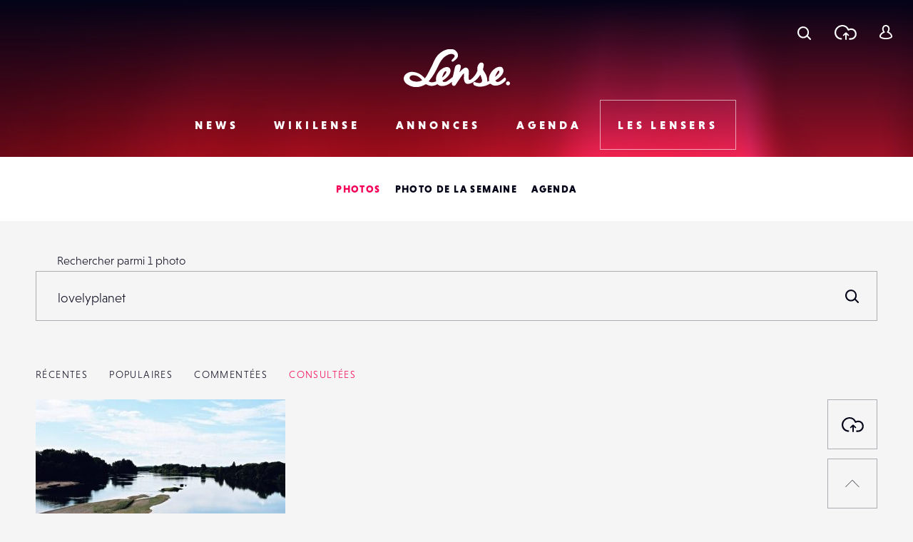

--- FILE ---
content_type: text/html; charset=utf-8
request_url: https://www.google.com/recaptcha/api2/anchor?ar=1&k=6LehnQsUAAAAABNYyfLzUnaZTlkVTuZKBmGM04B1&co=aHR0cHM6Ly93d3cubGVuc2UuZnI6NDQz&hl=en&type=image&v=PoyoqOPhxBO7pBk68S4YbpHZ&theme=light&size=normal&anchor-ms=20000&execute-ms=30000&cb=apya57yyekrh
body_size: 49129
content:
<!DOCTYPE HTML><html dir="ltr" lang="en"><head><meta http-equiv="Content-Type" content="text/html; charset=UTF-8">
<meta http-equiv="X-UA-Compatible" content="IE=edge">
<title>reCAPTCHA</title>
<style type="text/css">
/* cyrillic-ext */
@font-face {
  font-family: 'Roboto';
  font-style: normal;
  font-weight: 400;
  font-stretch: 100%;
  src: url(//fonts.gstatic.com/s/roboto/v48/KFO7CnqEu92Fr1ME7kSn66aGLdTylUAMa3GUBHMdazTgWw.woff2) format('woff2');
  unicode-range: U+0460-052F, U+1C80-1C8A, U+20B4, U+2DE0-2DFF, U+A640-A69F, U+FE2E-FE2F;
}
/* cyrillic */
@font-face {
  font-family: 'Roboto';
  font-style: normal;
  font-weight: 400;
  font-stretch: 100%;
  src: url(//fonts.gstatic.com/s/roboto/v48/KFO7CnqEu92Fr1ME7kSn66aGLdTylUAMa3iUBHMdazTgWw.woff2) format('woff2');
  unicode-range: U+0301, U+0400-045F, U+0490-0491, U+04B0-04B1, U+2116;
}
/* greek-ext */
@font-face {
  font-family: 'Roboto';
  font-style: normal;
  font-weight: 400;
  font-stretch: 100%;
  src: url(//fonts.gstatic.com/s/roboto/v48/KFO7CnqEu92Fr1ME7kSn66aGLdTylUAMa3CUBHMdazTgWw.woff2) format('woff2');
  unicode-range: U+1F00-1FFF;
}
/* greek */
@font-face {
  font-family: 'Roboto';
  font-style: normal;
  font-weight: 400;
  font-stretch: 100%;
  src: url(//fonts.gstatic.com/s/roboto/v48/KFO7CnqEu92Fr1ME7kSn66aGLdTylUAMa3-UBHMdazTgWw.woff2) format('woff2');
  unicode-range: U+0370-0377, U+037A-037F, U+0384-038A, U+038C, U+038E-03A1, U+03A3-03FF;
}
/* math */
@font-face {
  font-family: 'Roboto';
  font-style: normal;
  font-weight: 400;
  font-stretch: 100%;
  src: url(//fonts.gstatic.com/s/roboto/v48/KFO7CnqEu92Fr1ME7kSn66aGLdTylUAMawCUBHMdazTgWw.woff2) format('woff2');
  unicode-range: U+0302-0303, U+0305, U+0307-0308, U+0310, U+0312, U+0315, U+031A, U+0326-0327, U+032C, U+032F-0330, U+0332-0333, U+0338, U+033A, U+0346, U+034D, U+0391-03A1, U+03A3-03A9, U+03B1-03C9, U+03D1, U+03D5-03D6, U+03F0-03F1, U+03F4-03F5, U+2016-2017, U+2034-2038, U+203C, U+2040, U+2043, U+2047, U+2050, U+2057, U+205F, U+2070-2071, U+2074-208E, U+2090-209C, U+20D0-20DC, U+20E1, U+20E5-20EF, U+2100-2112, U+2114-2115, U+2117-2121, U+2123-214F, U+2190, U+2192, U+2194-21AE, U+21B0-21E5, U+21F1-21F2, U+21F4-2211, U+2213-2214, U+2216-22FF, U+2308-230B, U+2310, U+2319, U+231C-2321, U+2336-237A, U+237C, U+2395, U+239B-23B7, U+23D0, U+23DC-23E1, U+2474-2475, U+25AF, U+25B3, U+25B7, U+25BD, U+25C1, U+25CA, U+25CC, U+25FB, U+266D-266F, U+27C0-27FF, U+2900-2AFF, U+2B0E-2B11, U+2B30-2B4C, U+2BFE, U+3030, U+FF5B, U+FF5D, U+1D400-1D7FF, U+1EE00-1EEFF;
}
/* symbols */
@font-face {
  font-family: 'Roboto';
  font-style: normal;
  font-weight: 400;
  font-stretch: 100%;
  src: url(//fonts.gstatic.com/s/roboto/v48/KFO7CnqEu92Fr1ME7kSn66aGLdTylUAMaxKUBHMdazTgWw.woff2) format('woff2');
  unicode-range: U+0001-000C, U+000E-001F, U+007F-009F, U+20DD-20E0, U+20E2-20E4, U+2150-218F, U+2190, U+2192, U+2194-2199, U+21AF, U+21E6-21F0, U+21F3, U+2218-2219, U+2299, U+22C4-22C6, U+2300-243F, U+2440-244A, U+2460-24FF, U+25A0-27BF, U+2800-28FF, U+2921-2922, U+2981, U+29BF, U+29EB, U+2B00-2BFF, U+4DC0-4DFF, U+FFF9-FFFB, U+10140-1018E, U+10190-1019C, U+101A0, U+101D0-101FD, U+102E0-102FB, U+10E60-10E7E, U+1D2C0-1D2D3, U+1D2E0-1D37F, U+1F000-1F0FF, U+1F100-1F1AD, U+1F1E6-1F1FF, U+1F30D-1F30F, U+1F315, U+1F31C, U+1F31E, U+1F320-1F32C, U+1F336, U+1F378, U+1F37D, U+1F382, U+1F393-1F39F, U+1F3A7-1F3A8, U+1F3AC-1F3AF, U+1F3C2, U+1F3C4-1F3C6, U+1F3CA-1F3CE, U+1F3D4-1F3E0, U+1F3ED, U+1F3F1-1F3F3, U+1F3F5-1F3F7, U+1F408, U+1F415, U+1F41F, U+1F426, U+1F43F, U+1F441-1F442, U+1F444, U+1F446-1F449, U+1F44C-1F44E, U+1F453, U+1F46A, U+1F47D, U+1F4A3, U+1F4B0, U+1F4B3, U+1F4B9, U+1F4BB, U+1F4BF, U+1F4C8-1F4CB, U+1F4D6, U+1F4DA, U+1F4DF, U+1F4E3-1F4E6, U+1F4EA-1F4ED, U+1F4F7, U+1F4F9-1F4FB, U+1F4FD-1F4FE, U+1F503, U+1F507-1F50B, U+1F50D, U+1F512-1F513, U+1F53E-1F54A, U+1F54F-1F5FA, U+1F610, U+1F650-1F67F, U+1F687, U+1F68D, U+1F691, U+1F694, U+1F698, U+1F6AD, U+1F6B2, U+1F6B9-1F6BA, U+1F6BC, U+1F6C6-1F6CF, U+1F6D3-1F6D7, U+1F6E0-1F6EA, U+1F6F0-1F6F3, U+1F6F7-1F6FC, U+1F700-1F7FF, U+1F800-1F80B, U+1F810-1F847, U+1F850-1F859, U+1F860-1F887, U+1F890-1F8AD, U+1F8B0-1F8BB, U+1F8C0-1F8C1, U+1F900-1F90B, U+1F93B, U+1F946, U+1F984, U+1F996, U+1F9E9, U+1FA00-1FA6F, U+1FA70-1FA7C, U+1FA80-1FA89, U+1FA8F-1FAC6, U+1FACE-1FADC, U+1FADF-1FAE9, U+1FAF0-1FAF8, U+1FB00-1FBFF;
}
/* vietnamese */
@font-face {
  font-family: 'Roboto';
  font-style: normal;
  font-weight: 400;
  font-stretch: 100%;
  src: url(//fonts.gstatic.com/s/roboto/v48/KFO7CnqEu92Fr1ME7kSn66aGLdTylUAMa3OUBHMdazTgWw.woff2) format('woff2');
  unicode-range: U+0102-0103, U+0110-0111, U+0128-0129, U+0168-0169, U+01A0-01A1, U+01AF-01B0, U+0300-0301, U+0303-0304, U+0308-0309, U+0323, U+0329, U+1EA0-1EF9, U+20AB;
}
/* latin-ext */
@font-face {
  font-family: 'Roboto';
  font-style: normal;
  font-weight: 400;
  font-stretch: 100%;
  src: url(//fonts.gstatic.com/s/roboto/v48/KFO7CnqEu92Fr1ME7kSn66aGLdTylUAMa3KUBHMdazTgWw.woff2) format('woff2');
  unicode-range: U+0100-02BA, U+02BD-02C5, U+02C7-02CC, U+02CE-02D7, U+02DD-02FF, U+0304, U+0308, U+0329, U+1D00-1DBF, U+1E00-1E9F, U+1EF2-1EFF, U+2020, U+20A0-20AB, U+20AD-20C0, U+2113, U+2C60-2C7F, U+A720-A7FF;
}
/* latin */
@font-face {
  font-family: 'Roboto';
  font-style: normal;
  font-weight: 400;
  font-stretch: 100%;
  src: url(//fonts.gstatic.com/s/roboto/v48/KFO7CnqEu92Fr1ME7kSn66aGLdTylUAMa3yUBHMdazQ.woff2) format('woff2');
  unicode-range: U+0000-00FF, U+0131, U+0152-0153, U+02BB-02BC, U+02C6, U+02DA, U+02DC, U+0304, U+0308, U+0329, U+2000-206F, U+20AC, U+2122, U+2191, U+2193, U+2212, U+2215, U+FEFF, U+FFFD;
}
/* cyrillic-ext */
@font-face {
  font-family: 'Roboto';
  font-style: normal;
  font-weight: 500;
  font-stretch: 100%;
  src: url(//fonts.gstatic.com/s/roboto/v48/KFO7CnqEu92Fr1ME7kSn66aGLdTylUAMa3GUBHMdazTgWw.woff2) format('woff2');
  unicode-range: U+0460-052F, U+1C80-1C8A, U+20B4, U+2DE0-2DFF, U+A640-A69F, U+FE2E-FE2F;
}
/* cyrillic */
@font-face {
  font-family: 'Roboto';
  font-style: normal;
  font-weight: 500;
  font-stretch: 100%;
  src: url(//fonts.gstatic.com/s/roboto/v48/KFO7CnqEu92Fr1ME7kSn66aGLdTylUAMa3iUBHMdazTgWw.woff2) format('woff2');
  unicode-range: U+0301, U+0400-045F, U+0490-0491, U+04B0-04B1, U+2116;
}
/* greek-ext */
@font-face {
  font-family: 'Roboto';
  font-style: normal;
  font-weight: 500;
  font-stretch: 100%;
  src: url(//fonts.gstatic.com/s/roboto/v48/KFO7CnqEu92Fr1ME7kSn66aGLdTylUAMa3CUBHMdazTgWw.woff2) format('woff2');
  unicode-range: U+1F00-1FFF;
}
/* greek */
@font-face {
  font-family: 'Roboto';
  font-style: normal;
  font-weight: 500;
  font-stretch: 100%;
  src: url(//fonts.gstatic.com/s/roboto/v48/KFO7CnqEu92Fr1ME7kSn66aGLdTylUAMa3-UBHMdazTgWw.woff2) format('woff2');
  unicode-range: U+0370-0377, U+037A-037F, U+0384-038A, U+038C, U+038E-03A1, U+03A3-03FF;
}
/* math */
@font-face {
  font-family: 'Roboto';
  font-style: normal;
  font-weight: 500;
  font-stretch: 100%;
  src: url(//fonts.gstatic.com/s/roboto/v48/KFO7CnqEu92Fr1ME7kSn66aGLdTylUAMawCUBHMdazTgWw.woff2) format('woff2');
  unicode-range: U+0302-0303, U+0305, U+0307-0308, U+0310, U+0312, U+0315, U+031A, U+0326-0327, U+032C, U+032F-0330, U+0332-0333, U+0338, U+033A, U+0346, U+034D, U+0391-03A1, U+03A3-03A9, U+03B1-03C9, U+03D1, U+03D5-03D6, U+03F0-03F1, U+03F4-03F5, U+2016-2017, U+2034-2038, U+203C, U+2040, U+2043, U+2047, U+2050, U+2057, U+205F, U+2070-2071, U+2074-208E, U+2090-209C, U+20D0-20DC, U+20E1, U+20E5-20EF, U+2100-2112, U+2114-2115, U+2117-2121, U+2123-214F, U+2190, U+2192, U+2194-21AE, U+21B0-21E5, U+21F1-21F2, U+21F4-2211, U+2213-2214, U+2216-22FF, U+2308-230B, U+2310, U+2319, U+231C-2321, U+2336-237A, U+237C, U+2395, U+239B-23B7, U+23D0, U+23DC-23E1, U+2474-2475, U+25AF, U+25B3, U+25B7, U+25BD, U+25C1, U+25CA, U+25CC, U+25FB, U+266D-266F, U+27C0-27FF, U+2900-2AFF, U+2B0E-2B11, U+2B30-2B4C, U+2BFE, U+3030, U+FF5B, U+FF5D, U+1D400-1D7FF, U+1EE00-1EEFF;
}
/* symbols */
@font-face {
  font-family: 'Roboto';
  font-style: normal;
  font-weight: 500;
  font-stretch: 100%;
  src: url(//fonts.gstatic.com/s/roboto/v48/KFO7CnqEu92Fr1ME7kSn66aGLdTylUAMaxKUBHMdazTgWw.woff2) format('woff2');
  unicode-range: U+0001-000C, U+000E-001F, U+007F-009F, U+20DD-20E0, U+20E2-20E4, U+2150-218F, U+2190, U+2192, U+2194-2199, U+21AF, U+21E6-21F0, U+21F3, U+2218-2219, U+2299, U+22C4-22C6, U+2300-243F, U+2440-244A, U+2460-24FF, U+25A0-27BF, U+2800-28FF, U+2921-2922, U+2981, U+29BF, U+29EB, U+2B00-2BFF, U+4DC0-4DFF, U+FFF9-FFFB, U+10140-1018E, U+10190-1019C, U+101A0, U+101D0-101FD, U+102E0-102FB, U+10E60-10E7E, U+1D2C0-1D2D3, U+1D2E0-1D37F, U+1F000-1F0FF, U+1F100-1F1AD, U+1F1E6-1F1FF, U+1F30D-1F30F, U+1F315, U+1F31C, U+1F31E, U+1F320-1F32C, U+1F336, U+1F378, U+1F37D, U+1F382, U+1F393-1F39F, U+1F3A7-1F3A8, U+1F3AC-1F3AF, U+1F3C2, U+1F3C4-1F3C6, U+1F3CA-1F3CE, U+1F3D4-1F3E0, U+1F3ED, U+1F3F1-1F3F3, U+1F3F5-1F3F7, U+1F408, U+1F415, U+1F41F, U+1F426, U+1F43F, U+1F441-1F442, U+1F444, U+1F446-1F449, U+1F44C-1F44E, U+1F453, U+1F46A, U+1F47D, U+1F4A3, U+1F4B0, U+1F4B3, U+1F4B9, U+1F4BB, U+1F4BF, U+1F4C8-1F4CB, U+1F4D6, U+1F4DA, U+1F4DF, U+1F4E3-1F4E6, U+1F4EA-1F4ED, U+1F4F7, U+1F4F9-1F4FB, U+1F4FD-1F4FE, U+1F503, U+1F507-1F50B, U+1F50D, U+1F512-1F513, U+1F53E-1F54A, U+1F54F-1F5FA, U+1F610, U+1F650-1F67F, U+1F687, U+1F68D, U+1F691, U+1F694, U+1F698, U+1F6AD, U+1F6B2, U+1F6B9-1F6BA, U+1F6BC, U+1F6C6-1F6CF, U+1F6D3-1F6D7, U+1F6E0-1F6EA, U+1F6F0-1F6F3, U+1F6F7-1F6FC, U+1F700-1F7FF, U+1F800-1F80B, U+1F810-1F847, U+1F850-1F859, U+1F860-1F887, U+1F890-1F8AD, U+1F8B0-1F8BB, U+1F8C0-1F8C1, U+1F900-1F90B, U+1F93B, U+1F946, U+1F984, U+1F996, U+1F9E9, U+1FA00-1FA6F, U+1FA70-1FA7C, U+1FA80-1FA89, U+1FA8F-1FAC6, U+1FACE-1FADC, U+1FADF-1FAE9, U+1FAF0-1FAF8, U+1FB00-1FBFF;
}
/* vietnamese */
@font-face {
  font-family: 'Roboto';
  font-style: normal;
  font-weight: 500;
  font-stretch: 100%;
  src: url(//fonts.gstatic.com/s/roboto/v48/KFO7CnqEu92Fr1ME7kSn66aGLdTylUAMa3OUBHMdazTgWw.woff2) format('woff2');
  unicode-range: U+0102-0103, U+0110-0111, U+0128-0129, U+0168-0169, U+01A0-01A1, U+01AF-01B0, U+0300-0301, U+0303-0304, U+0308-0309, U+0323, U+0329, U+1EA0-1EF9, U+20AB;
}
/* latin-ext */
@font-face {
  font-family: 'Roboto';
  font-style: normal;
  font-weight: 500;
  font-stretch: 100%;
  src: url(//fonts.gstatic.com/s/roboto/v48/KFO7CnqEu92Fr1ME7kSn66aGLdTylUAMa3KUBHMdazTgWw.woff2) format('woff2');
  unicode-range: U+0100-02BA, U+02BD-02C5, U+02C7-02CC, U+02CE-02D7, U+02DD-02FF, U+0304, U+0308, U+0329, U+1D00-1DBF, U+1E00-1E9F, U+1EF2-1EFF, U+2020, U+20A0-20AB, U+20AD-20C0, U+2113, U+2C60-2C7F, U+A720-A7FF;
}
/* latin */
@font-face {
  font-family: 'Roboto';
  font-style: normal;
  font-weight: 500;
  font-stretch: 100%;
  src: url(//fonts.gstatic.com/s/roboto/v48/KFO7CnqEu92Fr1ME7kSn66aGLdTylUAMa3yUBHMdazQ.woff2) format('woff2');
  unicode-range: U+0000-00FF, U+0131, U+0152-0153, U+02BB-02BC, U+02C6, U+02DA, U+02DC, U+0304, U+0308, U+0329, U+2000-206F, U+20AC, U+2122, U+2191, U+2193, U+2212, U+2215, U+FEFF, U+FFFD;
}
/* cyrillic-ext */
@font-face {
  font-family: 'Roboto';
  font-style: normal;
  font-weight: 900;
  font-stretch: 100%;
  src: url(//fonts.gstatic.com/s/roboto/v48/KFO7CnqEu92Fr1ME7kSn66aGLdTylUAMa3GUBHMdazTgWw.woff2) format('woff2');
  unicode-range: U+0460-052F, U+1C80-1C8A, U+20B4, U+2DE0-2DFF, U+A640-A69F, U+FE2E-FE2F;
}
/* cyrillic */
@font-face {
  font-family: 'Roboto';
  font-style: normal;
  font-weight: 900;
  font-stretch: 100%;
  src: url(//fonts.gstatic.com/s/roboto/v48/KFO7CnqEu92Fr1ME7kSn66aGLdTylUAMa3iUBHMdazTgWw.woff2) format('woff2');
  unicode-range: U+0301, U+0400-045F, U+0490-0491, U+04B0-04B1, U+2116;
}
/* greek-ext */
@font-face {
  font-family: 'Roboto';
  font-style: normal;
  font-weight: 900;
  font-stretch: 100%;
  src: url(//fonts.gstatic.com/s/roboto/v48/KFO7CnqEu92Fr1ME7kSn66aGLdTylUAMa3CUBHMdazTgWw.woff2) format('woff2');
  unicode-range: U+1F00-1FFF;
}
/* greek */
@font-face {
  font-family: 'Roboto';
  font-style: normal;
  font-weight: 900;
  font-stretch: 100%;
  src: url(//fonts.gstatic.com/s/roboto/v48/KFO7CnqEu92Fr1ME7kSn66aGLdTylUAMa3-UBHMdazTgWw.woff2) format('woff2');
  unicode-range: U+0370-0377, U+037A-037F, U+0384-038A, U+038C, U+038E-03A1, U+03A3-03FF;
}
/* math */
@font-face {
  font-family: 'Roboto';
  font-style: normal;
  font-weight: 900;
  font-stretch: 100%;
  src: url(//fonts.gstatic.com/s/roboto/v48/KFO7CnqEu92Fr1ME7kSn66aGLdTylUAMawCUBHMdazTgWw.woff2) format('woff2');
  unicode-range: U+0302-0303, U+0305, U+0307-0308, U+0310, U+0312, U+0315, U+031A, U+0326-0327, U+032C, U+032F-0330, U+0332-0333, U+0338, U+033A, U+0346, U+034D, U+0391-03A1, U+03A3-03A9, U+03B1-03C9, U+03D1, U+03D5-03D6, U+03F0-03F1, U+03F4-03F5, U+2016-2017, U+2034-2038, U+203C, U+2040, U+2043, U+2047, U+2050, U+2057, U+205F, U+2070-2071, U+2074-208E, U+2090-209C, U+20D0-20DC, U+20E1, U+20E5-20EF, U+2100-2112, U+2114-2115, U+2117-2121, U+2123-214F, U+2190, U+2192, U+2194-21AE, U+21B0-21E5, U+21F1-21F2, U+21F4-2211, U+2213-2214, U+2216-22FF, U+2308-230B, U+2310, U+2319, U+231C-2321, U+2336-237A, U+237C, U+2395, U+239B-23B7, U+23D0, U+23DC-23E1, U+2474-2475, U+25AF, U+25B3, U+25B7, U+25BD, U+25C1, U+25CA, U+25CC, U+25FB, U+266D-266F, U+27C0-27FF, U+2900-2AFF, U+2B0E-2B11, U+2B30-2B4C, U+2BFE, U+3030, U+FF5B, U+FF5D, U+1D400-1D7FF, U+1EE00-1EEFF;
}
/* symbols */
@font-face {
  font-family: 'Roboto';
  font-style: normal;
  font-weight: 900;
  font-stretch: 100%;
  src: url(//fonts.gstatic.com/s/roboto/v48/KFO7CnqEu92Fr1ME7kSn66aGLdTylUAMaxKUBHMdazTgWw.woff2) format('woff2');
  unicode-range: U+0001-000C, U+000E-001F, U+007F-009F, U+20DD-20E0, U+20E2-20E4, U+2150-218F, U+2190, U+2192, U+2194-2199, U+21AF, U+21E6-21F0, U+21F3, U+2218-2219, U+2299, U+22C4-22C6, U+2300-243F, U+2440-244A, U+2460-24FF, U+25A0-27BF, U+2800-28FF, U+2921-2922, U+2981, U+29BF, U+29EB, U+2B00-2BFF, U+4DC0-4DFF, U+FFF9-FFFB, U+10140-1018E, U+10190-1019C, U+101A0, U+101D0-101FD, U+102E0-102FB, U+10E60-10E7E, U+1D2C0-1D2D3, U+1D2E0-1D37F, U+1F000-1F0FF, U+1F100-1F1AD, U+1F1E6-1F1FF, U+1F30D-1F30F, U+1F315, U+1F31C, U+1F31E, U+1F320-1F32C, U+1F336, U+1F378, U+1F37D, U+1F382, U+1F393-1F39F, U+1F3A7-1F3A8, U+1F3AC-1F3AF, U+1F3C2, U+1F3C4-1F3C6, U+1F3CA-1F3CE, U+1F3D4-1F3E0, U+1F3ED, U+1F3F1-1F3F3, U+1F3F5-1F3F7, U+1F408, U+1F415, U+1F41F, U+1F426, U+1F43F, U+1F441-1F442, U+1F444, U+1F446-1F449, U+1F44C-1F44E, U+1F453, U+1F46A, U+1F47D, U+1F4A3, U+1F4B0, U+1F4B3, U+1F4B9, U+1F4BB, U+1F4BF, U+1F4C8-1F4CB, U+1F4D6, U+1F4DA, U+1F4DF, U+1F4E3-1F4E6, U+1F4EA-1F4ED, U+1F4F7, U+1F4F9-1F4FB, U+1F4FD-1F4FE, U+1F503, U+1F507-1F50B, U+1F50D, U+1F512-1F513, U+1F53E-1F54A, U+1F54F-1F5FA, U+1F610, U+1F650-1F67F, U+1F687, U+1F68D, U+1F691, U+1F694, U+1F698, U+1F6AD, U+1F6B2, U+1F6B9-1F6BA, U+1F6BC, U+1F6C6-1F6CF, U+1F6D3-1F6D7, U+1F6E0-1F6EA, U+1F6F0-1F6F3, U+1F6F7-1F6FC, U+1F700-1F7FF, U+1F800-1F80B, U+1F810-1F847, U+1F850-1F859, U+1F860-1F887, U+1F890-1F8AD, U+1F8B0-1F8BB, U+1F8C0-1F8C1, U+1F900-1F90B, U+1F93B, U+1F946, U+1F984, U+1F996, U+1F9E9, U+1FA00-1FA6F, U+1FA70-1FA7C, U+1FA80-1FA89, U+1FA8F-1FAC6, U+1FACE-1FADC, U+1FADF-1FAE9, U+1FAF0-1FAF8, U+1FB00-1FBFF;
}
/* vietnamese */
@font-face {
  font-family: 'Roboto';
  font-style: normal;
  font-weight: 900;
  font-stretch: 100%;
  src: url(//fonts.gstatic.com/s/roboto/v48/KFO7CnqEu92Fr1ME7kSn66aGLdTylUAMa3OUBHMdazTgWw.woff2) format('woff2');
  unicode-range: U+0102-0103, U+0110-0111, U+0128-0129, U+0168-0169, U+01A0-01A1, U+01AF-01B0, U+0300-0301, U+0303-0304, U+0308-0309, U+0323, U+0329, U+1EA0-1EF9, U+20AB;
}
/* latin-ext */
@font-face {
  font-family: 'Roboto';
  font-style: normal;
  font-weight: 900;
  font-stretch: 100%;
  src: url(//fonts.gstatic.com/s/roboto/v48/KFO7CnqEu92Fr1ME7kSn66aGLdTylUAMa3KUBHMdazTgWw.woff2) format('woff2');
  unicode-range: U+0100-02BA, U+02BD-02C5, U+02C7-02CC, U+02CE-02D7, U+02DD-02FF, U+0304, U+0308, U+0329, U+1D00-1DBF, U+1E00-1E9F, U+1EF2-1EFF, U+2020, U+20A0-20AB, U+20AD-20C0, U+2113, U+2C60-2C7F, U+A720-A7FF;
}
/* latin */
@font-face {
  font-family: 'Roboto';
  font-style: normal;
  font-weight: 900;
  font-stretch: 100%;
  src: url(//fonts.gstatic.com/s/roboto/v48/KFO7CnqEu92Fr1ME7kSn66aGLdTylUAMa3yUBHMdazQ.woff2) format('woff2');
  unicode-range: U+0000-00FF, U+0131, U+0152-0153, U+02BB-02BC, U+02C6, U+02DA, U+02DC, U+0304, U+0308, U+0329, U+2000-206F, U+20AC, U+2122, U+2191, U+2193, U+2212, U+2215, U+FEFF, U+FFFD;
}

</style>
<link rel="stylesheet" type="text/css" href="https://www.gstatic.com/recaptcha/releases/PoyoqOPhxBO7pBk68S4YbpHZ/styles__ltr.css">
<script nonce="u0wy4QNYffy26AQM3Hy-XA" type="text/javascript">window['__recaptcha_api'] = 'https://www.google.com/recaptcha/api2/';</script>
<script type="text/javascript" src="https://www.gstatic.com/recaptcha/releases/PoyoqOPhxBO7pBk68S4YbpHZ/recaptcha__en.js" nonce="u0wy4QNYffy26AQM3Hy-XA">
      
    </script></head>
<body><div id="rc-anchor-alert" class="rc-anchor-alert"></div>
<input type="hidden" id="recaptcha-token" value="[base64]">
<script type="text/javascript" nonce="u0wy4QNYffy26AQM3Hy-XA">
      recaptcha.anchor.Main.init("[\x22ainput\x22,[\x22bgdata\x22,\x22\x22,\[base64]/[base64]/[base64]/[base64]/[base64]/UltsKytdPUU6KEU8MjA0OD9SW2wrK109RT4+NnwxOTI6KChFJjY0NTEyKT09NTUyOTYmJk0rMTxjLmxlbmd0aCYmKGMuY2hhckNvZGVBdChNKzEpJjY0NTEyKT09NTYzMjA/[base64]/[base64]/[base64]/[base64]/[base64]/[base64]/[base64]\x22,\[base64]\\u003d\x22,\x22MnDCnMKbw4Fqwq5pw4fCmMKGKmdLOsOYDsKpDXvDlhfDicK0wpAuwpFrwrvCkVQqTmXCscKkwpfDksKgw6vCkiQsFHcAw5Unw6HCl11/M0fCsXfDscOmw5rDng7CpMO2B1HCgsK9SxjDmcOnw4cIUsOPw77CkXfDocOxEMKkZMOZwqPDn1fCncKEesONw7zDrjNPw4BdYsOEwpvDo1Q/[base64]/XEfDrcOnZXhuwpJIwrskBcKDw7LDnsO/GcOQw4QSRsO0wqLCvWrDjip/NWtGN8O8w5U/w4J5alMOw7PDnVnCjsO2IMORRzPCoMKow48Ow68BZsOAJ0jDlVLCi8OowpFcTMK3ZXcAw4/[base64]/CrcKnwrjDsCs6LgfCqBbCskkWGgRxwqwzWMKjF0law7vCjAnDpG7Cv8KnCMK6wpYgUcO6wo3CoGjDnxAew7jCnMKVZn04wqjCsktfacK0BnnDgcOnM8OGwr8Zwoc3wpQHw47DlyzCncK1w5AMw47CgcKIw5lKdQ/CojjCrcO7w49Vw7nCqWfChcOVwrHCgTxVYMK4wpR3w74uw65kaU3DpXtGcyXCusO/wp/[base64]/[base64]/[base64]/U0kOwp9Pw7UhAsOlEhN3w6XDi8OHw6h2w73CiXTDgsOUfg8rb2kKw5w2AcKxw6TDvFg/w67DvhoyVAXCg8OXw4rCqsOZwpYwwoTDpBF9wq3CjsOgOsKMwq4dwrrDgAXDmsOkEw1UMsKKwrA9TkA/[base64]/Dq2hew5PDiScqHsOXw7onwpLCgjfDoCvDiMKNwrlBK2UTZsO9YiPCrcOiKTjDm8O2w7FAwpw7MsOOw7heG8OvYiBXUsOowrDDkglKw57CqTTCvk/[base64]/[base64]/DgiHDuXl3SEbDr31hW8Kyw6fDnMK+W2HCoQVOwpItwooXwrvCkQ1XaljDlcO2wqY/[base64]/DpGEWPQnCinRjHMKtwpoLKGcOCC7CocKoEHEhwpDCsBTCh8Kuw64RVXLClMKGCm/[base64]/GgDCicKCwpVVwpzDp8KkwqHDv8K8S8OVBygzw4cbTcKTZcOLT1wBwoUMCgPCsWhNKX0Jw7DCp8KYw6tTwprDlsKkWjzDunnCgMOVD8Ksw73DmTHCs8OBS8KRH8OYX1dfw646ZMKhD8OIKsKHw7XDvx/[base64]/[base64]/[base64]/[base64]/TsKUQg/CgMKXw6XCoDzDuxXDicK1wrnDsgNTwqcBw4tJwqfDksOedQUAbgvDrMOmGwXCgcK8w7TDrU4Ww5vDuX3DgcO9wrbCsgjCgiw1RncuwofDs0nClDhnT8KKwq8fNQbDpAgzQMK/w5fDsmgiwqTCr8O/NjLCtUDCtMKDCcK0SVvDrsO/JwkGRU8DXX8Cwr3CkAzDnxN/w4fDsQnDhXAkMMKbwqfDh3fDoXsJw5XDkMOfOi/CgMO5ZsKfHlEnZQTDrghNw70MwqfDkz/DmgASwpTDkMKCYsKkM8KFw7vDosOiw75UQMOPccKyAHrDsB3CmXtpEx/CtsK4wpp5YF5Ew4vDkmIOYy7CsEU/FMOoaFNwwoDCuifCkAY/w6JtwptoMQvDq8KcAGwrBw1cw7/CuCt/wo7DnsKJXz7CgcK6w7HDnX7Dp2HCjsOVwrzCsMK4w7w7SsOQwr/CkE7ClWPCjUzChy5PwrJuwqjDohjDlFgaWsKYJcKQwoNVw6JPCQDCqjRHwp5eL8KDMgBgwqN6wolZwq08w6/DisOCwpjDjMORwpp/[base64]/DsQjCpWTCjwjDlgozLG3Dj8OVw7zDhsKTwoDCgGR1SXTCs11/WsKtw7nCssOywoXCowXCjDcAVxQtKH1AYVbDgxDClMK+wofChMKMUcOXwpDDjcKfejLClE7DmS7DgMOXJcKdw5PCoMOhw6XDpsKwXhlrwqAOwrvDlFd3w6bCisObw5Zmw7JKwpPCosOeUg/[base64]/DlijCigJTw6tHwqnCkcKwwrIpQMOHw7hEw6kaA0cWw5VPDH0Uw6bDiVLDucOEBMO3EcOVEHcvcSN2wqvCnMK9w6d6Y8Kqw7E3w7szwqLCpMORG3AycF/[base64]/DlgPCjC9pw6rCiyXChcKfw6fClnPCvcOywoHDiMKYbsOZUQLCpcOIIcKdLAFvHlstUjvCnj9ww6LCnSrDpGXDgcKyK8OTXRcaMWzCjMKVw50aFT/CssO6wqvDhMK2w4Q9KsOvwp1QE8KNNcOeeMO/w6HDrMKTFHTCsDtZEko8wr0KQ8O2dy5yQcOEwq7CrcORwpl8O8KMwoPDiig+wpDDuMO4w7zDgsKpwrYrwqbClkzCsBzCtcKJw7bDo8ONwr/ClsO8woPCu8KeeWAjTMKTw5xWwo0JSGvCqVHCvsKbw4jDt8OJK8Kaw4fCjcOENlMrUjwuecKXdsOrw5jDrWHChB8qwo/CqcK5w4PCgQjDpV7DpjDDsnTCrkguw78KwosTw5V1wrbDhTMew6Jmw47Cv8OhLMKLw5srXsKtw6LDu0TCh3xxRlxPB8KZeQnCrcKZw44/fxPCicOaA8OVJTVcw5tcXVtiIxIXwo11V0gVw7cIw6V6bMOAwoJpXsOawpvCi08/[base64]/w682QsK3aTV0wrDCqsOAw7XDjUpnwohVwp/CgRTCr2BAdcKhwrXDm8KkwowsKB/DmgDDpsK3wqIzwro1w6NCwoUcwrFwYyjCpG5oeB1VO8OQbibDsMOXG2PCmUEtMl9qw4omwovCpywGwrQRESbCrQpuw6jDmCxow63CiGrDvjJCDsKzw6fDsFU/wrnDqFN/w5BJGcK6VMKqQcKxKMKhHcKZHF9SwqMuwrvDgVp6NDJCw6fCvcKrMGhEwq/[base64]/DksO/w4MxwqnDkAsnTxQrw4PDgcKFHsOmYcOXw5hnCRLCrw/CtjR/[base64]/GT5Lw6XChMKzwqTDqcOfOMKZb2ULw4cLw7NmwrvDmcOxw58qXG7Cq8KXw4x2fjQ4wpE6CMKGZgrCt2FRSHBbw65wYMOSQsKJw64Lw5pbVcOUUjVwwrV9wpLDscKYc0NEw6bCt8KDwp/Dv8O2G1fDr34tw7TDvRgHOcOiElZEQUTDmlPCqjBPw68eE3BWwrJ0asOPZzhqw7vDiyvDuMKRw4BmwpPDt8KEwrzCsiItBcKhwoDCgMKfYMKaVCPCjgrDh3/Do8KKVsK2w6I7wpPDgR8Zwpk0w7nCojlDwoHDiHvDtsO6wp/DgsKJL8KvdmhRw4PDgTF+I8Kewq5RwrtNw4NbKiUuSMOpw79mOzFAwo1Xw4LDplUoWsOGeB0tKlnDmH/DnAFxwoFTw7DDtcOUDcKOeE1+c8K7JcOMwpxewpZlOkDDuic7YsK6SjnDmhLCuMOow6ssF8KSEsO0w5pow49nw7TDmWpSw7wNw7J/XcO/dGgjwpDDjMKIEkjClsO2wo8pwp5owq4ndHXDq3rDjFnDqT99JTtCE8KkCMODwrcUF0fCj8K5w6bCgcOHNRDDjWrCrMOuTcO5BCLCv8Knw7skw682wrvDuTZUwr/DiDbDoMKqwrRkCypow7cgwrTDoMOOYGTDtDLCtsKpTsODTltiwqjDvg/CpC0ceMOLw65KXMO9R05AwqFNZcOoXsK9Y8KdIXo8w4YGwrDDsMOewpDCncO6wrJsw5rDrMKffcOiPMKXMHrCvEXDgWPCjyoSworDlsOww5QAwqnDu8KHLsORwrFGw4XCksKSw6DDrsKHwobDilHClW7DvV5BMMK6DsKHbBNIw5Z3wrhaw7zDv8OCCD/DgwhNScKHID3ClC5KA8Kbwp7CnMO+w4XCssKDNUTDq8KRw64fw4LDuwbDrHUZwqHDjTUUwqHCgsO7eMOMwo/DqcKwJBgdwpPCrWAxOMOewrgQaMOcw5dadV12DMOneMKeaWzDlSt3w55Rw6PCvcK5wqoHD8OUw7HCkcOgwpLDpGjDo3FiwpvCssK4wpHDhMKcaMKmwp4DLCtNf8Oyw5LCpz8fP0vCv8OyFStfwozDsU1bwpRPWsKkFMKJecO8VBYTb8ORw4PClncXw7Q6C8KnwpszfU/CrsOhw4LCjcO/ZsOjVl3Dmw5Xwpo8w7RhEjzCosK3KMOow5oiYsOHYWPCtMOjw7DCnhl/w7pGV8KVwpJpP8KrLUh6w6I6wrPCkcOAwoFCw54sw6MhUVjCn8ONwr/Cs8O5wo4hDcO8w5LDkHVjwrvDqcOuwrLDtn04KcKgwr8iDz1XJMKYw6/Dr8KLwpRuFS1Qw6VGw5LDmS/CoR06UcODw7LCtybDisKPasO4fMKuwoRqwrdJJRM4w4fCuCLCusOxCsO1w5Ymw7hvGcOQwoFtwrvDmgNPMBovX2law61CUsK1wo1Jw7TDpsOMw4Y8w7bDmmrCr8KuwprDoxDDtjFkw593Jz/DpB9aw5fCsRDCiTfCiMKcw5/CrcKLU8KCwpx4wrV2VXh2Tl1Ow41Lw43DnETDgsODwoXCv8O/[base64]/[base64]/fgDDslHCmcOKw79gNcO3wpLDg8KLYsOxA0PCmMOJwrZXwrPCtcKVwonDoGbCpw0yw48Sw501wo/Cs8OCwp3Dv8KDWcKHI8Oxw7RrwqnDsMKwwo1Lw6PCpS1lPMKaS8OLalLCrMK7EXnCtMO1w7I2w45Tw540O8OvSsKUw4c2w4rDkkLDqsKyw4jCrcKwEGsqw4gkAcKkfMKSA8KmLsO8LBTCjxEzwovDvsO/[base64]/[base64]/LMKJw6ErIMOsw4jCq8OeG3EadsK1wp/ChlVfwqXCnDrCuSo8wrJpFBUjw77DtnZnWD/CtRhxwrDCmBTCiSY+w6piScOnwpjDlEfDlcKPw4oPwoLCpUlWwoVkYMO8OsKnY8Kdfl3DhAAYK0siOcO2HS8Sw5vDhkLDlsKVw5nCrMK/eBUuw4lkw4RaZFIow6PDnBjCqcKsdnrDqy/CgWfCuMKZNXsMOVJAwqbCscO0CMK7wrPDgcOdBMO2dcOYb0HCgsOdBQbCn8OwGlp3w40qEzYQwpkBwpceCcOZwqw9w7HCvsOvwpo9ME3CoVZ1J3/DuV/CuMKOw4/Dk8KSNcOgwrbDmGtMw5hoYMKNw498X1TCucOZesKDwqg9wq1JXm4bHcO4w4vDosOcbsK1BsOsw4fCkDR2w67ChMKWEMK/DibDtEMNwpLDucKVwqbDt8KEw7p+IsO9w4w/HMKhSnsywoXCsjMETAV9EiDDrnLDkCYyYBXCuMOaw5NIfMOvAz9Jw41JR8Ouwrdjw5zCoSoUVcORwoV1eMKjwrgIAXgkw58uwqdHwpTDq8KNwpLDpV9Wwpckw6zDvysNYcOtw5l/[base64]/Cj8K1IlwmWCDCtDBNRsKGXVzDvsOTwpLDmgnDmMOQw4bCj8Orwr40YsKbWsKLAMObwpfCpGBuwpZ2wp3CqWkROcKoTsOYVxjCsAoZFcKXwo7DlsOtDAdaPmTCjFbDvWPDmEJhPsOQbcOTYkTCqFHDnCfDs1/Dl8OXdMOGwrTCvsO9wrRWDxzDisOALMOYwovCm8KTYMKibQZhZGjDk8ONEMOJKH0Aw5RFw5rDhTcMw4vDrMKqwpE7wpk2fnJqMCB8w5l3wqnCjyZoZcK1wqnCqxI/fwzDohELUcKvQsOUNRnDlMOawrgwdcKOOi9BwrIlw4HCg8KJOxfDqRTDocKvHDsXw7LDi8Ocw57CjcOOw6bCqXsXwpnCvTfCk8KXBFRRbw0qwqrDisOzw7LCgMOBw4cbQV1kDGRSwpvCpEvDq1/CnsOVw73Do8KGUV7Dp23Cq8Oqw4XDhMKOwpoGIj/CiicoFzzCrcOXOGPCu3jCvsOGwq/[base64]/WzFHTcO7VhFEQMKRNQLDjG3DicKHw55yw6/[base64]/CtizDtMOnBsO/wrDDiyPDk2jDlQ1fM8OUUDXDtMK3b8OZwqtowrrChDLCn8KOwrVdw5dUwojCumR6a8K8MXM4wrwOw6AYw6PCmAI1ccK/[base64]/QlkiCEsVXMOUdgzDicKBRMKEw6d0EQ1cwpFyMMOjE8KXRcKxwoYxwod/RMOIwppNB8Kqw7MPw5Bte8KJWcOBAsOgIzx8wqPCoHXDp8Kew6rDqMKDVcKLdVMOGFclNGlxwoY3JVXDocOcwpQLLjsFwqwWLmDChcOiw5/[base64]/Dn8KxwqUhB8KBWEAiwo3CqHbDnB3CkGTCtcOPwpBMb8OEwqXDqcKAd8KGw7pfw6DClTPDmsOYXsOrwowqwocZcG0Yw4HCkMOYRF5kwo5rw5HCrF9Jw60HETEsw5Urw5rDk8KBIkI2dV/[base64]/Cn8OXF8OCwpgjZ8Ojwrxew4Zsw4DDssO5wpRnecOcwrjChcKhw5gvwpnCr8OFwp/DtU3Cv2AvKybCmHVUfSN5IsOAe8Oaw7kTwochw67DlRsnw7gawozDoT7CosKOwqDDgcOvFcOhw6lVwqt7EEhjBMKhw4oFw4HDqMOXwrPCkGnDlcO+HBQXS8K8FiQYeAoaCizCrwFLw73CrmkOX8KVHcOOw6DCjFPCu3QVwok3E8O+CTZAwol/BgbDosKnw5NxwqlXYWrDpl4UNcKrw4N6D8OBCBHCkMKMwp/CtxfDo8Kcw4RZw59pA8OCY8K8wpfDvsO3SEHCscOWw4PDlMOUNhnDtk/DkxoCwrUVwoTDm8OOeUfCiSvCicOoOQnCv8OTwopBF8Ohw5cpw7cFFiQiVcKTCT7CssO5w7pbw5vCpcOMw7wlGkLDs0LCuTBew6YgwrI8JR8Dw7F+fS3Dh1xRw4bDrMKzDzNsw5Q5w6xzwpTCrxbCrBXDlsKbw53DlsO7G1R/[base64]/[base64]/SsKXNUbDsxJywp0QeMOdwr3CvMOhwqxHwqFNw40cfRzCtVXCjitQw5fDi8OwNsOqPlltwoh7wqHDtcKuwpDCo8O7w6rCt8Opw5xyw6wkXTMXwrlxcMOzw4bCqgZ7DE8EX8Kdw6vDgcKZaR7DsH3CslF5GsKsw73DlMK/wpHCoXExwobCssOaVMO3wrE8ACbCssOdRgY0w7LDrjbDnzJQwoV+IlVDTG/[base64]/CqcOSYsOSfMOXw4UJWVbCnsOWwpzCisOQw7NRwoPDqx0aIcO/[base64]/[base64]/[base64]/SDMpMcKYccKmwq4mw6Zzw58Bf8OUwq5/w58xW8KFKcOAwo8Lw6zCqsOMZFcVHQ/DjcKMwrzDrsOQwpXDg8OEwrc8PErDncK5TcOFwr7DqSRtQsO5wpV4ImfCr8O+wpLDrh/DlcOyGyrDlTHCiWtIU8OMDTvDicOGw60rwovDlQYYXWggOcOOwpwcecKhw602enbClsKIfGbDpcOKwpVXw7jDucKFw6hIfSA2w7nDoDZXw5Jkczgiw5zDlMKmw63DjsO0wowdwp/Ctig6w7jCs8KcF8O3w5ZocsOZJjHCpHLCn8KWw6DCqFpaOMOGwp0ET0Agdj7CmsOicDDDvsKLwqkJw4o/airDhkM8w6LDrsKyw6LDrMKsw5lWB0sWEB4VeT/DpcOGc2dWw6rCsjvCmUkKwoU/wpUawrPCo8OowqwuwqjCgMKtwo7CvSDDo2zCty9TwqU9JVfDpMKTw7jCsMKVw67CvcOTS8K9f8O+w4PClVbCtMKyw4B9wobCpiRKwobDtsOhFWNaworCnADDjR/Ch8ONwqnCg1o1wqYNwqDCp8OoeMKPQ8OvJ05/L38qasKrw488w7AnOUUSfcKXNGMAfhfDnTsgUcOsEE04XcKScn7Cm3zDmVwZw488w7bCicOBw59/wpPDlSw8GBVJwpHCmcOAw7/ClR3DiCfDscODwqlaw4HCrCFXwoDCgCPDq8KCw7LDnkQewrQQw7xfw4jDllrCpSzDknPDksKlEwTDkcO8wovDnVsJwqpzKsOywqsLOsKHVMOLw4HClcOsMnLDp8Kew4Fsw5VKw4HCkgBuUV3Di8Oyw5vCmEZrbMOAwqPClsKfIh/[base64]/DhhbDjMOuwpZbL8KkwqrDn8Ozw5LClMKRwoVVPTTDsgBoc8K0wpjCnMKmw7HDpsKqw6/DjcKxfcOcWmnCl8O5wr43BUJUBMOyO2/CtMK1wqDCocO6W8KTwrvCk2/[base64]/Dm8ORwobCscKmDMO4Egwvw5LCuFRYwr47woRkEXZsXHzDjMOrwoULZ3JOw6vDvTPCiTbDlw1lKG1fbhcpwrg3w4/CpMOxw57Cl8K1VcKmw59AwqYpwoczwpXDn8OvwrLDtMOlLsK7IH8TcG9VWcO/[base64]/w7zDo8OAD8OFQ8OCQBjDr8OOw4wJIAbCnMOWDy7DpxbDqjHCl25ULCnDsgjCnmIIfBV8DcORN8ODw6JRKnDCgAZMOsK/Vz9Gwos/w7fCsMKELsK+wq7CgsKYw7lhw4AZZsK5clHCrsOJV8O8wofDmTnCjcKmwrU0GsKsJzjCkMKyJkQuTsO3w7jDml/[base64]/Dp8KyWMOGw4ZiJUXCrMOYaX0/w7/DmkHClMOjw4vDomLDrDHCk8K2U3RvNMKMw50DCVPDgsKqwq1+NlXCmMKJRcKyLQE0K8KRfAo4F8K4cMKGP1gfbcKRw5HDj8KfEMO5Rg4Aw4jDmxEjw6HCpBLDtcKfw5g1L13CgcKsQsKxD8OLdsKxOCpBw7Yxw4vCuzzDp8OOFifDrsKfwp3DuMKJKsKmUWM/GsKDw47DuQAlRE4Jw5vCuMOlIMORHnBTPMOfwrfDt8KLw5dJw7LDqMKWJyvDh015f3F9esOUw7BswoLDu3jDocKFEsOTXMOIWkpVwoNJewx3QS9/wpMDw4TDvMKYfsK8wqjDhmLCmMO8L8KIw7Vow48Dw70NfFt7RwXDp2hrfMKsw61/YDXDlsODeFxKw5liVMOsDsK7MAg3w4w7MMO+w6bChcOYWUHCjsKFKFI/w5EGdg95WsKKwoLCtlB9GMOew5TDrMKDw6HDkhrCiMODw7HDjsOTRcOAwrDDnMOgLsKqwpvDrcO/w54nA8OBw6gSw6LCrDNIwpcew61PwpY3YRrCq2dyw7Q2RMOeZsOdX8KGw6ZoPcKlXMKnw6bCkMOaX8K9w5HDqhgdVnrCsTPDvkXChcKDwoAJwokOwqF8FcK/woYRw6hzFBHCjcOuwp7DuMOmwoXDncKYwpvDrTvDnMKywpRiwrEEw7DDjRHCiDPDl3srY8O7wpdvw5DChT7Dm0DCp2cDLUrDvX7DjV9Uw5hbRh3Dq8Obw7/Cr8OnwqdwWcOrB8OBCcOmcMKxwqM5w5gCL8OUw7UEwpvCrUESOsOzYcOoAsKYBxzCoMKRNB/[base64]/DrcKRw6LDpRHCmMKtw4J3woLDhzFJHTY1PklIw78nw6fCiDzCmwbCs2Bfw7NFBjNXIybDtsOcDsOew5hUETZcSC/DvcKdHlpjXBc0fcO6UsOMDy55HSbDtcOYT8KNLERdQABQUAAxwp/[base64]/[base64]/Cj8KgJHDCmsKlw63CnhBBw63Cn2UdaMOAaw5Pw4rDsCHCrsKow6jDucOsw7Q2dcONw6bCssO1N8OEwqYQwr3DqsKsw57CtcKZGDgRwp5uQ2jDikPCr2rCrnrDsUzDl8O9Wigpw5vCt27Dug0pZS/[base64]/[base64]/wr1tZQ94w73Dly3DrMODe8KbNk3DjMO9w5zCuWEJwocoYMOyw6gsw7lVMsKPUcO2wo9IemMfC8OYw5haf8Kqw5rCvsKDB8K9AsOuwqvClGo2EUgLw5tdeXTDoDzDkkNVwqrDv25IVsOQw4LDt8OVwr1kw5fCpW5CDsKtYMKTw6Zkw7/DoMO7wo7DpcKkw4jCmcKaQEvCvCNWYMK1G30+QcOeNMO0wojCmcOsSyvDpmnCmSjCgQlvwqFSw5IlD8OjwprDjUwsEF1Aw4MEMgtGwpLCim95w7R3w4dBw6VHD8KcPVBuwqbCtBrCucOwwpzCk8O3wrVBGXvCoGgFw4/ChsKowoonw5pdwo7CpzzCnhbDncO5VcKSw6wTbjtTd8O/[base64]/[base64]/wowAw5fCmwoAXB1Xw5FBwpzChhdswr7DkcOUTi02J8KcJU/[base64]/[base64]/CqwgjMiHDtcO9wojDqsKQw4LDtULDjcKTGm3Cu8OXw7TDj8OFw4JbIWgbw7RfAcOHwqB4w5MyJcKyPSrDh8KRw7TDmMOFwqnDkxdww6IIPsOCw5HDmCzDp8OZPMOow6dpwp8mwod/wrRFAX7DrE8Jw6kAcsOyw65DJ8O0SMOeLy1vw6jDqhDCv0LCmkrDuW/[base64]/[base64]/[base64]/XMK3QMOawpnCoTURwq/CqQt4w4HChcOVwp0Bw7fClHbDgSvClMK2fsKTJ8O/[base64]/XmQLwodiTjk0w6QxAwrDj8KDwrkuYcOEw53Ch8OdDwzCiMO5w63DtA3DtcO5w5tnw7wRJHvDiMK1OMO1cDrCtsOOS2zCicO1wqN2VEY9w6ohDG1cXsOfwotswq/CosOGw7RUUmfCgWMzwqtXw5Ytw6IHw6FJw5LCo8Oyw64HeMKPDDPDg8K5woBxwobDnEHCnMOpw6QoH0BNw5HDtcKdw51VJht8w5LCt1TCkMOvbsKvw4TCsVN+w5RFwrobw7jCtMKCw6QBNFjDsW/DixnCpcKQTMKqwoQVw4HDtsOVJw3CjlvCnEvCvVTCocOocsOccMKbKnTCv8O+w7HCo8KKYMKywqXCpsO+f8K3QcKOJ8OowphFQMKZQcO/[base64]/w74iwpvCucKgeMKRGGXClTHChx/DkW96AMKEZgLCm8Kvwo8xwpMZasKtwqXCpS7DgcOmDULCrVovEcKlUcK7O37CozHCq0bDqnJCWcKJwpPDgzwfEkdfdgZlek1Ew5Y5LCzDkxbDm8KIw7XChkAkdUDDiQknBlfDisO+w6I7esOSUVAIw6FCTmUiw7bDtsO4wr/CrQspw598fmdAw5gmw4HCnmB1wolSA8KPwqjClsOpwr0Uw5lHd8OFwoLCvcKDJsO7w4TDk3jDmwLCr8OGwp/DjUw+GTZuwrnDgQ3Di8KCIyHCjhYQw4vCpCDDvzYKw4YKwrvCg8Ozw4VmwrbCk1LDtMOrwrhhHy8Lw6o2LMK6wq/Cj1vDgmPCrzLCiMOxw6dfwoHDssKDwpHCimJlQsORw57Dl8K7w45HJWDDgsKywrc1BcO/wrrCqMOtw4/DlcKEw4jDkyrDocKDwrVdw4o/woEDScORDsK7wrlscsK7w6LDlcKww7ENSUYzaQHDrWvCvXrDlVXCsg4EUcKgMcOWMcK0OC9Iw5kWNiXCgCvCnsOwE8Knw6/DskdNwrhWD8OdHcK4wp9bScOfP8K0AjRcw5JaISFGU8KLw4DDjwjDsy98w5zDpsK1Q8Ovw4vDgA/Ch8K8c8O5DQ5/[base64]/w5dEHcO9wpdXRwbCucOqw4p5DRbDhHZdw6/ClsOVw4vCnizCk1HDm8Kdw5M0w6krRDojw7LDuifDtMKuwrxIwpnDosKra8Opwq5EwpROwqPCryvDm8OIPlvDjMONw6zDlMOCWcO1w4JpwrUIYEskbyx4AGXDiHhiwoUrw6bDiMK9w47DrMOmNMOCw61RYcKaWsOhwp/DgGQOCizCo2PDlmPDk8KjwonDg8Olwo5dw74NYQHCqA7CuwnCnRPDrcOjw5ByF8KvwrRhfcK8JcOjHcOsw6LCvcK8w6JCwqJTw73DuDksw5IYwpDDkTVheMOwbMOuw73DksKaaSw/wrTDrDwQYAtaZDfCqMKefsKfTyUbS8Ovb8Khwq/DhMOQw4/[base64]/CpsOgdWXCoMOjCWXCtC/DsB4Kwp7DqAXCtlLCtcKPDGnCk8KYw7lIUMKQHUgyYgzDlmFuwpJkBAXDo3TDp8Otwr0rwrdow4RKEsO1wqVhD8KHwrEBeT8/[base64]/w4rDpsKZe8OKZg/DuxdPw4o6wrd9JMO/IMKJw4fDicO1w4ZMRCJySHLDtEbDiXTDo8OEw5sHQMO8wrXDk0RoDnvDsh3Dn8KEw5XCpQFdw4DDhcOSAMOcc2Auw4TDk0FFwpwxfsKbwr/Ds2vDuMKbwo1YBcOcw4zCk1nDrATDvcKzLAd2wpspFWhrRcKfwqgcEzrCrsOfwoohw5bDr8KTNx0tw6pmwp/Dn8K8WDR2TsOVIEVswrsPwpzDo04NP8KLw71LBmFFH0pMJ10zw6slUMOYE8OyeyzCmcOUK2HDhUHCqMKVa8OMd1gKf8K/[base64]/CjsKRw4UOwp89fsKewo/Cu0EfwpDDo8KWNiDCgkcOw6dgwrbDnMO5w59rwo/CumJXw50Ew4ZOd1TCjMK+LsK3AMKtLcKNesOrEH9cNwYHRSjCl8OuwozDrl9Iw7o9w5bDksOnL8KMwpHCj3YXwpliDF/CnCTCmyMTw6w3NhLDhgQvwp5Qw5FDAcK9RH9vw64ubsKoNkQXw5Nqw7bCmGRQwqNaw5JewprDmiNVUxtmKsKCcsKiDcOuRToFZcOnwo/[base64]/DqEB1wrfDvTE3wrcCwpE6JsKww4FBI2TDoMKew6N+XAYvOsKqw57DkkRWEBXDhzjCkMOswpkrw5bDgT3Dt8OzesOwwrfChMOKw4FZw4pkw5PCn8Ofw7wVw6ZIwobCq8KfDcO6QMOwEWtMdMOXw4/CssKNLMKSw7jDkUXDu8OHEQjDtMOQUCdDwpx7WsOVFcOQP8O2GsKJwqjDlTFcwqdNwrkVwqcTw4DCmMKAwr/DiEHChiTCmDtIXcKWfcO7wopiw4XDtC/Du8Onc8OKw4cBTRo0w5AXwq0mbcKlw6w0PCE3w5/Cmmg+YMOucVfCpjR1wrY6Vg/[base64]/DtsKjdT5TY2MOw6XCusOwfnbDrTVNwqAhw6DCm8OEQ8KWHcKdw69OwrZ+HMKRwo/CnsK6YR3CilvDix4rwqjCmiZiNMKmRSoNYHxSwoPDpsKbJ0cPUS/Ch8K4wpV2w5XCg8OARsOZQMKhwpfCpyh8GEfDgDcSwpMRw53Dn8OpRGl0wrPCk1JZw5/CqcKkP8OJaMOBeABqwrTDoz/CkEXCniZsf8KWw6BRdwM+wrNrQA3Cjg0adMKswrDCny9sw6nCnmbDmMOPwojDt2rDtsKXY8OWw5fCuTPCkcOPwrzCvx/Cpnp/w40dwpUeYwjCl8Kiwr7DmMKyUcKBBgnCgcKLfCYKwocLYmrDuTnCs29CHMK1YXfDrHzCmcOXwpXDg8OALUoBwpTCrMKqwoohwr0DwqjDnD7CgMKOw7I2w5VHw6dFwrJQBMKrDknDucO9wrTDt8O9J8KPw5TCsWkrUMOJLmrDg347UcOcA8OPw4B2ZiJ9wpM/w5/Cn8OYQCfDrMKtN8O5McOdw5rCm3NMWcKwwpZdEXfCmjLCoT7DlsKYwoRWWW/CucKjwpHDqxxBZ8Ofw7fDksK4d23DhcKQwqs6Akpww6UXw7TDiMORL8O7wozCnsKww78fw7lLwp0gw5rDnsKzS8OMMVLCt8KiVGh9M2/[base64]/CvsOUAsKlQcK/[base64]/[base64]/W1VhK8ObF8Omw4pQwqfCpHnCi8OkwqvCicORw5IFbmRfecOoVj/Dj8OmJCgBw5k8wrDDtsKGw5fDpMOCwpvCpWp9w5HCjMOgwrBmwpPCnyR2wrnCu8Kzw5JQw401OcKXHMKUw7DDhlxhdQhjwozDssKowoDDtnHDoUrDtQjDqH/CmTTDilEgwpJTXRnChcKnw4LDjsKCwod7MgrCksKdwo7DlklMPMK1w4PCuDhBwo5xC3Ajwpg4DHHDhGERw5ETIHBmwp7Cl3BuwqpZPcKccQbDjV3CkcKXw5XDjcKDU8KRwoknwpnCn8K9wrM8AcOswr/CoMK9S8K3dzfDg8OJHS/[base64]/DgMObw7MOwp43wrbDgsOQwrbCvQd5w6RtwqILw4LCmx3DmmV9SGBdKsKJwr4PYMOhw6nDslrDrsObw7R/YsOhT17CuMKvIzMyTF0/wqV7wpN1Y1nDkMOje1TDv8KbF0E6wrFDEMKfw6TCoHvCtF3Cm3bDtsKQwqzDvsOHFcKNEz7Dn0YRw50SaMKgwr45wrRQLcOGXkHDkcKVQMOaw6XDgsKMBnI1CMKiwrHDn2NtwpLClm/Ch8OuEsOACV3Dvi3CpgfDscOvAETDhDZlwrZ3CWFEBcOHwrhBIcK0wqLCjU/CtC7DkcKrw5vCpT5dw7bCvBlpH8KCwoHDhh/DnhBPwpDDjEdywoPDgsKEY8OUMcKOwp7CiANKLCLCu2FTwoU0Tw/Ch00gwr3CtcO/ejoKwqh9wphAwpMKw744BMOQesOrw7Bywq8/UnPDu3MmfcOpw74\\u003d\x22],null,[\x22conf\x22,null,\x226LehnQsUAAAAABNYyfLzUnaZTlkVTuZKBmGM04B1\x22,0,null,null,null,0,[21,125,63,73,95,87,41,43,42,83,102,105,109,121],[1017145,797],0,null,null,null,null,0,null,0,1,700,1,null,0,\[base64]/76lBhmnigkZhAoZnOKMAhnM8xEZ\x22,0,1,null,null,1,null,0,1,null,null,null,0],\x22https://www.lense.fr:443\x22,null,[1,1,1],null,null,null,0,3600,[\x22https://www.google.com/intl/en/policies/privacy/\x22,\x22https://www.google.com/intl/en/policies/terms/\x22],\x22wAyZUUXui+qvJ7Zc6X03afFlMvUuKQqQ8X4KwbSlgPk\\u003d\x22,0,0,null,1,1769396031750,0,0,[230,125,104,51,66],null,[83,165,225],\x22RC-qlIjgzllwMMGgw\x22,null,null,null,null,null,\x220dAFcWeA5ej7Bl3hcHYa3bCqm0uCj8JAzpyzrNhANIBqGV9swsc5PvIZ1JvEOi36u6F0EyUNS_QrVxB93FRK3veDmVfH8wlbTyEA\x22,1769478832113]");
    </script></body></html>

--- FILE ---
content_type: text/css
request_url: https://www.lense.fr/wp-content/uploads/wp-less-cache/extra-ad.css?ver=1769392222
body_size: 1027
content:
.extra-ad-wrapper {
  background-color:#ffffff;
  overflow:hidden;
}
.extra-ad-wrapper > .inner {
  display:block;
  position:relative;
  top:0;
  left:0;
  border:1px solid rgba(80,80,80,0.3);
  -webkit-transition:all 0.3s ease-out;
  transition:all 0.3s ease-out;
}
.extra-ad-wrapper > .inner:before {
  display:block;
  width:100%;
  height:100%;
  position:absolute;
  top:0;
  left:0;
  border:1px solid rgba(80,80,80,0.3);
  -webkit-transition:all 0.3s ease-out;
  transition:all 0.3s ease-out;
}
.extra-ad-wrapper h3 {
  color:#808080;
  font-size:10px;
  line-height:30px;
  font-weight:300;
  letter-spacing:0.3em;
  text-transform:uppercase;
  text-align:center;
  padding:0 20px;
  background-color:#ffffff;
  white-space:nowrap;
  display:block;
  position:absolute;
  top:-14px;
  left:50%;
  transform:translate(-50%,0);
}
.extra-ad-wrapper .extra-ad-close {
  display:block;
  width:40px;
  height:40px;
  background-color:#ffffff;
  position:absolute;
  top:-21px;
  right:-21px;
  overflow:hidden;
}
.extra-ad-wrapper .extra-ad-close .text {
  display:block;
  position:absolute;
  left:100%;
}
.extra-ad-wrapper .extra-ad-close .icon {
  display:block;
  width:26px;
  height:26px;
  position:absolute;
  top:7px;
  left:7px;
  -webkit-transform:rotate(45deg);
  transform:rotate(45deg);
  -webkit-transition:-webkit-transform 0.3s ease-out;
  transition:transform 0.3s ease-out;
}
.extra-ad-wrapper .extra-ad-close .icon:before, .extra-ad-wrapper .extra-ad-close .icon:after {
  content:'';
  display:block;
  position:absolute;
  background-color:rgba(80,80,80,0.3);
  -webkit-transition:-webkit-transform 0.3s ease-out;
  transition:transform 0.3s ease-out;
}
.extra-ad-wrapper .extra-ad-close .icon:before {
  width:100%;
  height:1px;
  top:50%;
  left:0;
}
.extra-ad-wrapper .extra-ad-close .icon:after {
  width:1px;
  height:100%;
  top:0;
  left:50%;
}
.extra-ad-wrapper .extra-ad-close:hover .icon:before { transform:rotate(180deg); }
.extra-ad-wrapper .extra-ad-close:hover .icon:after { transform:rotate(360deg); }
.extra-ad-wrapper .extra-ad {
  display:block;
  position:relative;
  overflow:hidden;
}
.extra-ad-wrapper .extra-ad .ad-default-message, .extra-ad-wrapper .extra-ad a {
  display:block;
  overflow:hidden;
  margin:0 auto;
  max-width:100%;
}
.extra-ad-wrapper .extra-ad .ad-default-message {
  display:flex;
  justify-content:center;
  align-items:center;
  text-align:center;
}
.extra-ad-wrapper .extra-ad img {
  height:auto;
  max-width:100%;
  vertical-align:bottom;
}
.extra-ad-wrapper.extra-ad-closed {
  height:0;
  padding-top:0;
  padding-bottom:0;
  visibility:hidden;
  -webkit-transition:height 0.3s ease-out 0.3s, width 0.3s ease-out 0.3s, padding 0.3s ease-out 0.3s, visibility 0s ease-out 0.6s;
  transition:height 0.3s ease-out 0.3s, width 0.3s ease-out 0.3s, padding 0.3s ease-out 0.3s, visibility 0s ease-out 0.6s;
}
.extra-ad-wrapper.extra-ad-closed .extra-ad-close .icon {
  -webkit-transform:rotate(180deg);
  transform:rotate(180deg);
  top:8px;
}
.extra-ad-wrapper.extra-ad-closed .extra-ad-close .icon:before { transform:rotate(180deg); }
.extra-ad-wrapper.extra-ad-closed .extra-ad-close .icon:after { transform:rotate(270deg); }
.extra-ad-wrapper.extra-ad-closed > .inner {
  padding-top:0;
  padding-bottom:0;
  -webkit-transition:padding 0.3s ease-out 0.3s;
  transition:padding 0.3s ease-out 0.3s;
}
.extra-ad-wrapper.extra-ad-closed .extra-ad a {
  height:0 !important;
  -webkit-transition:height 0.3s ease-out 0.3s, width 0.3s ease-out 0.3s;
  transition:height 0.3s ease-out 0.3s, width 0.3s ease-out 0.3s;
}
.extra-ad-wrapper.over > .inner:before {
  border:1px solid rgba(80,80,80,0.5);
  -webkit-transition:all 0.1s ease-out;
  transition:all 0.1s ease-out;
}
.extra-ad-wrapper-wide {
  height:100%;
  width:100%;
  padding:20px 0;
}
.extra-ad-wrapper-wide > .inner {
  width:100%;
  max-width:1000px;
  margin:0 auto;
  padding:19px;
}
.extra-ad-wrapper-wide .ad-default-message, .extra-ad-wrapper-wide a {
  width:728px;
  height:90px;
}
.extra-ad-wrapper-wide .extra-ad-format-billboard .ad-default-message, .extra-ad-wrapper-wide .extra-ad-format-billboard a {
  width:970px;
  height:250px;
}
.extra-ad-wrapper-wide.extra-ad-wrapper-format-billboard { height:370px; }
.extra-ad-wrapper-wide.extra-ad-wrapper-format-billboard.extra-ad-closed { height:0; }
.extra-ad-wrapper-square {
  width:100%;
  max-width:370px;
  height:310px;
  padding:10px 10px 0;
}
.extra-ad-wrapper-square > .inner { padding:24px 0; }
.extra-ad-wrapper-square .extra-ad .ad-default-message, .extra-ad-wrapper-square .extra-ad a {
  width:300px;
  height:250px;
}
.extra-ad-wrapper-square .extra-ad img {
  max-height:100%;
  max-width:none;
  width:auto;
  height:initial;
  vertical-align:bottom;
}
.extra-ad-wrapper-square.extra-ad-wrapper.extra-ad-closed {
  height:360px;
  width:0;
  padding:10px 0 0 0;
}
.extra-ad-wrapper-square.extra-ad-wrapper.extra-ad-closed > .inner { padding:24px 0; }
.extra-ad-wrapper-square.extra-ad-wrapper.extra-ad-closed .extra-ad .ad-default-message, .extra-ad-wrapper-square.extra-ad-wrapper.extra-ad-closed .extra-ad a {
  height:300px !important;
  width:0 !important;
}
.extra-ad-wrapper-tall {
  width:100%;
  max-width:300px;
  height:600px;
  padding:10px 10px 0 0;
}
.extra-ad-wrapper-tall > .inner { padding:25px 10px; }
.extra-ad-wrapper-tall .extra-ad .ad-default-message, .extra-ad-wrapper-tall .extra-ad a {
  width:300px;
  height:600px;
}
.extra-ad-wrapper-tall .extra-ad img {
  max-height:100%;
  max-width:none;
  width:auto;
  height:initial;
  vertical-align:bottom;
}
.extra-ad-wrapper-tall.extra-ad-wrapper.extra-ad-closed {
  height:660px;
  width:0;
  padding:10px 0 0 0;
}
.extra-ad-wrapper-tall.extra-ad-wrapper.extra-ad-closed > .inner { padding:25px 0; }
.extra-ad-wrapper-tall.extra-ad-wrapper.extra-ad-closed .extra-ad .ad-default-message, .extra-ad-wrapper-tall.extra-ad-wrapper.extra-ad-closed .extra-ad a {
  height:600px !important;
  width:0 !important;
}
@media only screen and (max-width: 1200px) {
  .extra-ad-wrapper-wide .extra-ad-close { right:0; }
}
@media only screen and (max-width: 1024px) {
  .extra-ad-wrapper .extra-ad-close { right:0; }
}
@media only screen and (max-width: 370px) {
  .extra-ad-wrapper-square { padding:10px 0 0; }
  .extra-ad-wrapper-square .extra-ad-close { right:0; }
}


--- FILE ---
content_type: application/javascript
request_url: https://www.lense.fr/wp-content/themes/lense/extra/modules/page/front/js/page.js?ver=1.2.0
body_size: 91
content:
jQuery(function ($) {
	///////////////////////////////
	//
	//
	// STICKY ELEMENTS
	//
	//
	///////////////////////////////
	$('.page-nav').stickyElement({
		'start': 90
	});

	$(window).on('extra:responsiveImage:load', function () {
		$window.trigger('extra:stickyElement:resize');
		$window.trigger('extra:sticky:resize');
	});
});